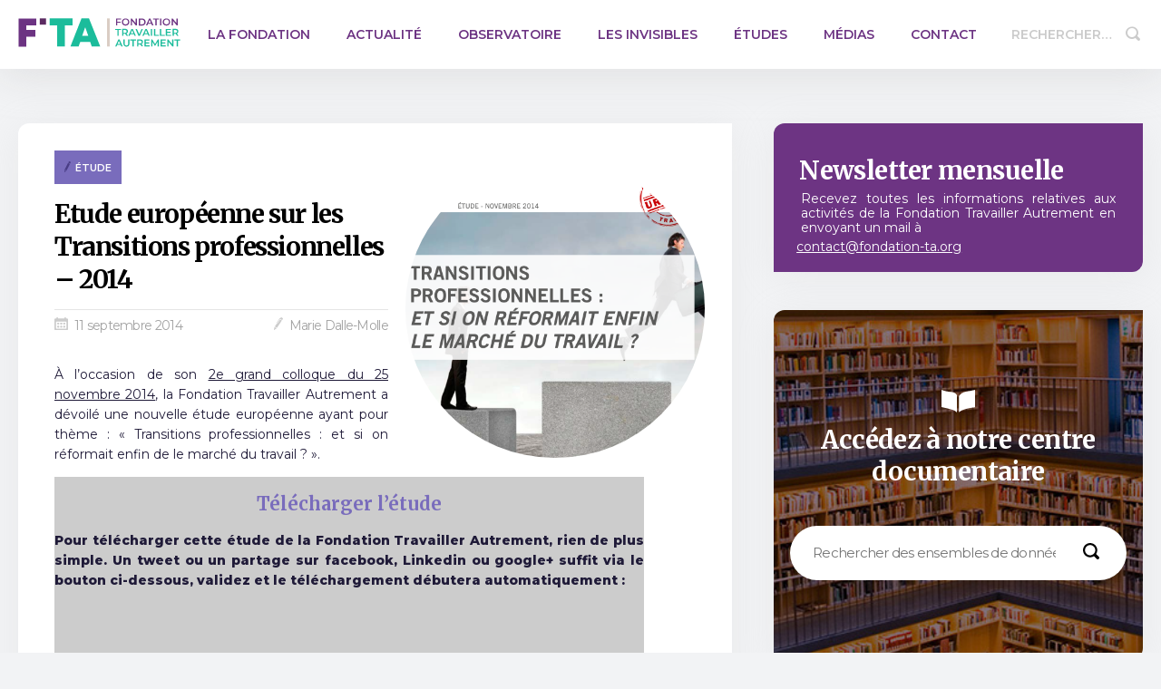

--- FILE ---
content_type: text/html; charset=UTF-8
request_url: https://www.fondation-travailler-autrement.org/2014/09/11/etude-europeenne-sur-les-transitions-professionnelles-2014/
body_size: 16189
content:
<!DOCTYPE html>
<html lang="fr-FR" itemscope itemtype="https://schema.org/Article">
	<head>
		<!-- Piano Analytics -->
<script type="text/javascript" crossorigin="anonymous" src="https://tag.aticdn.net/js-sdk/piano-analytics-6.13.0.js"></script>
<script type="text/javascript">
    //Configuration
    pa.setConfigurations({
        site: 620974,
        collectDomain: "https://logs1412.xiti.com"
    });
    //Default Consent Mode
    window.pdl = window.pdl || {};
    window.pdl.requireConsent = true;
    window.pdl.consent = {
        defaultPreset: {
            PA: 'essential'
        }
    };
    //BASIC EVENT - TO REMOVE IF A DATALAYER IS SETTED
    document.addEventListener('DOMContentLoaded', function () {
        let event = {
            'page' : document.title
        };
        pa.sendEvent('page.display', event);
    });
</script><!-- Google Tag Manager -->
<script>(function(w,d,s,l,i){w[l]=w[l]||[];w[l].push({'gtm.start':
new Date().getTime(),event:'gtm.js'});var f=d.getElementsByTagName(s)[0],
j=d.createElement(s),dl=l!='dataLayer'?'&l='+l:'';j.async=true;j.src=
'https://www.googletagmanager.com/gtm.js?id='+i+dl;f.parentNode.insertBefore(j,f);
})(window,document,'script','dataLayer','GTM-MHJ2PXX4');</script>
<!-- End Google Tag Manager --><script type="text/javascript">window.gdprAppliesGlobally=false;(function(){function n(e){if(!window.frames[e]){if(document.body&&document.body.firstChild){var t=document.body;var r=document.createElement("iframe");r.style.display="none";r.name=e;r.title=e;t.insertBefore(r,t.firstChild)}else{setTimeout(function(){n(e)},5)}}}function e(r,a,o,s,c){function e(e,t,r,n){if(typeof r!=="function"){return}if(!window[a]){window[a]=[]}var i=false;if(c){i=c(e,n,r)}if(!i){window[a].push({command:e,version:t,callback:r,parameter:n})}}e.stub=true;e.stubVersion=2;function t(n){if(!window[r]||window[r].stub!==true){return}if(!n.data){return}var i=typeof n.data==="string";var e;try{e=i?JSON.parse(n.data):n.data}catch(t){return}if(e[o]){var a=e[o];window[r](a.command,a.version,function(e,t){var r={};r[s]={returnValue:e,success:t,callId:a.callId};n.source.postMessage(i?JSON.stringify(r):r,"*")},a.parameter)}}if(typeof window[r]!=="function"){window[r]=e;if(window.addEventListener){window.addEventListener("message",t,false)}else{window.attachEvent("onmessage",t)}}}e("__uspapi","__uspapiBuffer","__uspapiCall","__uspapiReturn");n("__uspapiLocator");e("__tcfapi","__tcfapiBuffer","__tcfapiCall","__tcfapiReturn");n("__tcfapiLocator");(function(e){var t=document.createElement("link");t.rel="preconnect";t.as="script";var r=document.createElement("link");r.rel="dns-prefetch";r.as="script";var n=document.createElement("link");n.rel="preload";n.as="script";var i=document.createElement("script");i.id="spcloader";i.type="text/javascript";i["async"]=true;i.charset="utf-8";var a="https://sdk.privacy-center.org/"+e+"/loader.js?target="+document.location.hostname;if(window.didomiConfig&&window.didomiConfig.user){var o=window.didomiConfig.user;var s=o.country;var c=o.region;if(s){a=a+"&country="+s;if(c){a=a+"&region="+c}}}t.href="https://sdk.privacy-center.org/";r.href="https://sdk.privacy-center.org/";n.href=a;i.src=a;var d=document.getElementsByTagName("script")[0];d.parentNode.insertBefore(t,d);d.parentNode.insertBefore(r,d);d.parentNode.insertBefore(n,d);d.parentNode.insertBefore(i,d)})("2ce5afe6-dde5-4b6a-95d3-6362454993e7")})();</script>
<script>window.didomiOnReady = window.didomiOnReady || [];
    window.didomiOnReady.push(function (Didomi) {
        // Check the consent status for the Piano Analytics vendor
        var defaultstatus = Didomi.getUserStatus().vendors.consent.enabled.includes("c:pianohybr-R3VKC2r4");
        if (defaultstatus === true) {
            // If the consent status is true, activate the opt-in visitor mode
            pa.consent.setMode("opt-in");
        } else {
            // Else, if the visitor mode is not "opt-out", then activate the essential mode
            if (pa.consent.getMode() == null || pa.consent.getMode() !== "opt-out") {
                pa.consent.setMode("essential");
            }
        }
    });
</script>		<meta charset="utf-8">
		<meta name="viewport" content="width=device-width, initial-scale=1">
		<link rel="stylesheet" type="text/css" media="all" href="https://www.fondation-travailler-autrement.org/wp-content/themes/FTA/style.css?version=2">
		<link rel="stylesheet" type="text/css" media="all" href="https://www.fondation-travailler-autrement.org/wp-content/themes/FTA/assets/css/fontello.css">
		<script type="text/javascript" src="https://www.fondation-travailler-autrement.org/wp-content/themes/FTA/assets/js/main.js"></script>
		<meta name='robots' content='index, follow, max-image-preview:large, max-snippet:-1, max-video-preview:-1' />
	<style>img:is([sizes="auto" i], [sizes^="auto," i]) { contain-intrinsic-size: 3000px 1500px }</style>
	
	<!-- This site is optimized with the Yoast SEO plugin v26.1.1 - https://yoast.com/wordpress/plugins/seo/ -->
	<title>Etude européenne sur les Transitions professionnelles - 2014 - Fondation Travailler autrement</title>
	<link rel="canonical" href="https://www.fondation-travailler-autrement.org/2014/09/11/etude-europeenne-sur-les-transitions-professionnelles-2014/" />
	<meta property="og:locale" content="fr_FR" />
	<meta property="og:type" content="article" />
	<meta property="og:title" content="Etude européenne sur les Transitions professionnelles - 2014 - Fondation Travailler autrement" />
	<meta property="og:description" content="À l’occasion de son 2e grand colloque du 25 novembre 2014, la Fondation Travailler Autrement a dévoilé une nouvelle étude européenne ayant pour thème : « Transitions professionnelles : et si on réformait enfin de le marché du travail ? ». Télécharger l’étude Pour télécharger cette étude de la Fondation Travailler Autrement, rien de plus simple. Un tweet [&hellip;]" />
	<meta property="og:url" content="https://www.fondation-travailler-autrement.org/2014/09/11/etude-europeenne-sur-les-transitions-professionnelles-2014/" />
	<meta property="og:site_name" content="Fondation Travailler autrement" />
	<meta property="article:published_time" content="2014-09-11T15:35:32+00:00" />
	<meta property="article:modified_time" content="2021-07-22T09:36:48+00:00" />
	<meta property="og:image" content="https://www.fondation-travailler-autrement.org/wp-content/uploads/2014/09/transition_européenne_2014.png" />
	<meta property="og:image:width" content="1268" />
	<meta property="og:image:height" content="1074" />
	<meta property="og:image:type" content="image/png" />
	<meta name="author" content="Marie Dalle-Molle" />
	<meta name="twitter:card" content="summary_large_image" />
	<meta name="twitter:label1" content="Écrit par" />
	<meta name="twitter:data1" content="Marie Dalle-Molle" />
	<meta name="twitter:label2" content="Durée de lecture estimée" />
	<meta name="twitter:data2" content="4 minutes" />
	<script type="application/ld+json" class="yoast-schema-graph">{"@context":"https://schema.org","@graph":[{"@type":"WebPage","@id":"https://www.fondation-travailler-autrement.org/2014/09/11/etude-europeenne-sur-les-transitions-professionnelles-2014/","url":"https://www.fondation-travailler-autrement.org/2014/09/11/etude-europeenne-sur-les-transitions-professionnelles-2014/","name":"Etude européenne sur les Transitions professionnelles - 2014 - Fondation Travailler autrement","isPartOf":{"@id":"https://www.fondation-travailler-autrement.org/#website"},"primaryImageOfPage":{"@id":"https://www.fondation-travailler-autrement.org/2014/09/11/etude-europeenne-sur-les-transitions-professionnelles-2014/#primaryimage"},"image":{"@id":"https://www.fondation-travailler-autrement.org/2014/09/11/etude-europeenne-sur-les-transitions-professionnelles-2014/#primaryimage"},"thumbnailUrl":"https://www.fondation-travailler-autrement.org/wp-content/uploads/2014/09/transition_européenne_2014.png","datePublished":"2014-09-11T15:35:32+00:00","dateModified":"2021-07-22T09:36:48+00:00","author":{"@id":"https://www.fondation-travailler-autrement.org/#/schema/person/4815b34d9e7f2ae025301e3f9e17545e"},"breadcrumb":{"@id":"https://www.fondation-travailler-autrement.org/2014/09/11/etude-europeenne-sur-les-transitions-professionnelles-2014/#breadcrumb"},"inLanguage":"fr-FR","potentialAction":[{"@type":"ReadAction","target":["https://www.fondation-travailler-autrement.org/2014/09/11/etude-europeenne-sur-les-transitions-professionnelles-2014/"]}]},{"@type":"ImageObject","inLanguage":"fr-FR","@id":"https://www.fondation-travailler-autrement.org/2014/09/11/etude-europeenne-sur-les-transitions-professionnelles-2014/#primaryimage","url":"https://www.fondation-travailler-autrement.org/wp-content/uploads/2014/09/transition_européenne_2014.png","contentUrl":"https://www.fondation-travailler-autrement.org/wp-content/uploads/2014/09/transition_européenne_2014.png","width":1268,"height":1074},{"@type":"BreadcrumbList","@id":"https://www.fondation-travailler-autrement.org/2014/09/11/etude-europeenne-sur-les-transitions-professionnelles-2014/#breadcrumb","itemListElement":[{"@type":"ListItem","position":1,"name":"Accueil","item":"https://www.fondation-travailler-autrement.org/"},{"@type":"ListItem","position":2,"name":"Etude européenne sur les Transitions professionnelles &#8211; 2014"}]},{"@type":"WebSite","@id":"https://www.fondation-travailler-autrement.org/#website","url":"https://www.fondation-travailler-autrement.org/","name":"Fondation Travailler autrement","description":"","potentialAction":[{"@type":"SearchAction","target":{"@type":"EntryPoint","urlTemplate":"https://www.fondation-travailler-autrement.org/?s={search_term_string}"},"query-input":{"@type":"PropertyValueSpecification","valueRequired":true,"valueName":"search_term_string"}}],"inLanguage":"fr-FR"},{"@type":"Person","@id":"https://www.fondation-travailler-autrement.org/#/schema/person/4815b34d9e7f2ae025301e3f9e17545e","name":"Marie Dalle-Molle","image":{"@type":"ImageObject","inLanguage":"fr-FR","@id":"https://www.fondation-travailler-autrement.org/#/schema/person/image/","url":"https://secure.gravatar.com/avatar/c757278dc35e4b09f4a2ef5df3844392cae7488df797ba861e2e972b8380cec2?s=96&d=mm&r=g","contentUrl":"https://secure.gravatar.com/avatar/c757278dc35e4b09f4a2ef5df3844392cae7488df797ba861e2e972b8380cec2?s=96&d=mm&r=g","caption":"Marie Dalle-Molle"},"url":"https://www.fondation-travailler-autrement.org/author/mariedm/"}]}</script>
	<!-- / Yoast SEO plugin. -->


<link rel="alternate" type="application/rss+xml" title="Fondation Travailler autrement &raquo; Flux" href="https://www.fondation-travailler-autrement.org/feed/" />
<link rel="alternate" type="application/rss+xml" title="Fondation Travailler autrement &raquo; Flux des commentaires" href="https://www.fondation-travailler-autrement.org/comments/feed/" />
<link rel="alternate" type="application/rss+xml" title="Fondation Travailler autrement &raquo; Etude européenne sur les Transitions professionnelles &#8211; 2014 Flux des commentaires" href="https://www.fondation-travailler-autrement.org/2014/09/11/etude-europeenne-sur-les-transitions-professionnelles-2014/feed/" />
<script type="text/javascript">
/* <![CDATA[ */
window._wpemojiSettings = {"baseUrl":"https:\/\/s.w.org\/images\/core\/emoji\/16.0.1\/72x72\/","ext":".png","svgUrl":"https:\/\/s.w.org\/images\/core\/emoji\/16.0.1\/svg\/","svgExt":".svg","source":{"concatemoji":"https:\/\/www.fondation-travailler-autrement.org\/wp-includes\/js\/wp-emoji-release.min.js?ver=6.8.3"}};
/*! This file is auto-generated */
!function(s,n){var o,i,e;function c(e){try{var t={supportTests:e,timestamp:(new Date).valueOf()};sessionStorage.setItem(o,JSON.stringify(t))}catch(e){}}function p(e,t,n){e.clearRect(0,0,e.canvas.width,e.canvas.height),e.fillText(t,0,0);var t=new Uint32Array(e.getImageData(0,0,e.canvas.width,e.canvas.height).data),a=(e.clearRect(0,0,e.canvas.width,e.canvas.height),e.fillText(n,0,0),new Uint32Array(e.getImageData(0,0,e.canvas.width,e.canvas.height).data));return t.every(function(e,t){return e===a[t]})}function u(e,t){e.clearRect(0,0,e.canvas.width,e.canvas.height),e.fillText(t,0,0);for(var n=e.getImageData(16,16,1,1),a=0;a<n.data.length;a++)if(0!==n.data[a])return!1;return!0}function f(e,t,n,a){switch(t){case"flag":return n(e,"\ud83c\udff3\ufe0f\u200d\u26a7\ufe0f","\ud83c\udff3\ufe0f\u200b\u26a7\ufe0f")?!1:!n(e,"\ud83c\udde8\ud83c\uddf6","\ud83c\udde8\u200b\ud83c\uddf6")&&!n(e,"\ud83c\udff4\udb40\udc67\udb40\udc62\udb40\udc65\udb40\udc6e\udb40\udc67\udb40\udc7f","\ud83c\udff4\u200b\udb40\udc67\u200b\udb40\udc62\u200b\udb40\udc65\u200b\udb40\udc6e\u200b\udb40\udc67\u200b\udb40\udc7f");case"emoji":return!a(e,"\ud83e\udedf")}return!1}function g(e,t,n,a){var r="undefined"!=typeof WorkerGlobalScope&&self instanceof WorkerGlobalScope?new OffscreenCanvas(300,150):s.createElement("canvas"),o=r.getContext("2d",{willReadFrequently:!0}),i=(o.textBaseline="top",o.font="600 32px Arial",{});return e.forEach(function(e){i[e]=t(o,e,n,a)}),i}function t(e){var t=s.createElement("script");t.src=e,t.defer=!0,s.head.appendChild(t)}"undefined"!=typeof Promise&&(o="wpEmojiSettingsSupports",i=["flag","emoji"],n.supports={everything:!0,everythingExceptFlag:!0},e=new Promise(function(e){s.addEventListener("DOMContentLoaded",e,{once:!0})}),new Promise(function(t){var n=function(){try{var e=JSON.parse(sessionStorage.getItem(o));if("object"==typeof e&&"number"==typeof e.timestamp&&(new Date).valueOf()<e.timestamp+604800&&"object"==typeof e.supportTests)return e.supportTests}catch(e){}return null}();if(!n){if("undefined"!=typeof Worker&&"undefined"!=typeof OffscreenCanvas&&"undefined"!=typeof URL&&URL.createObjectURL&&"undefined"!=typeof Blob)try{var e="postMessage("+g.toString()+"("+[JSON.stringify(i),f.toString(),p.toString(),u.toString()].join(",")+"));",a=new Blob([e],{type:"text/javascript"}),r=new Worker(URL.createObjectURL(a),{name:"wpTestEmojiSupports"});return void(r.onmessage=function(e){c(n=e.data),r.terminate(),t(n)})}catch(e){}c(n=g(i,f,p,u))}t(n)}).then(function(e){for(var t in e)n.supports[t]=e[t],n.supports.everything=n.supports.everything&&n.supports[t],"flag"!==t&&(n.supports.everythingExceptFlag=n.supports.everythingExceptFlag&&n.supports[t]);n.supports.everythingExceptFlag=n.supports.everythingExceptFlag&&!n.supports.flag,n.DOMReady=!1,n.readyCallback=function(){n.DOMReady=!0}}).then(function(){return e}).then(function(){var e;n.supports.everything||(n.readyCallback(),(e=n.source||{}).concatemoji?t(e.concatemoji):e.wpemoji&&e.twemoji&&(t(e.twemoji),t(e.wpemoji)))}))}((window,document),window._wpemojiSettings);
/* ]]> */
</script>
<style id='wp-emoji-styles-inline-css' type='text/css'>

	img.wp-smiley, img.emoji {
		display: inline !important;
		border: none !important;
		box-shadow: none !important;
		height: 1em !important;
		width: 1em !important;
		margin: 0 0.07em !important;
		vertical-align: -0.1em !important;
		background: none !important;
		padding: 0 !important;
	}
</style>
<link rel='stylesheet' id='wp-block-library-css' href='https://www.fondation-travailler-autrement.org/wp-includes/css/dist/block-library/style.min.css?ver=6.8.3' type='text/css' media='all' />
<style id='classic-theme-styles-inline-css' type='text/css'>
/*! This file is auto-generated */
.wp-block-button__link{color:#fff;background-color:#32373c;border-radius:9999px;box-shadow:none;text-decoration:none;padding:calc(.667em + 2px) calc(1.333em + 2px);font-size:1.125em}.wp-block-file__button{background:#32373c;color:#fff;text-decoration:none}
</style>
<style id='global-styles-inline-css' type='text/css'>
:root{--wp--preset--aspect-ratio--square: 1;--wp--preset--aspect-ratio--4-3: 4/3;--wp--preset--aspect-ratio--3-4: 3/4;--wp--preset--aspect-ratio--3-2: 3/2;--wp--preset--aspect-ratio--2-3: 2/3;--wp--preset--aspect-ratio--16-9: 16/9;--wp--preset--aspect-ratio--9-16: 9/16;--wp--preset--color--black: #000000;--wp--preset--color--cyan-bluish-gray: #abb8c3;--wp--preset--color--white: #ffffff;--wp--preset--color--pale-pink: #f78da7;--wp--preset--color--vivid-red: #cf2e2e;--wp--preset--color--luminous-vivid-orange: #ff6900;--wp--preset--color--luminous-vivid-amber: #fcb900;--wp--preset--color--light-green-cyan: #7bdcb5;--wp--preset--color--vivid-green-cyan: #00d084;--wp--preset--color--pale-cyan-blue: #8ed1fc;--wp--preset--color--vivid-cyan-blue: #0693e3;--wp--preset--color--vivid-purple: #9b51e0;--wp--preset--gradient--vivid-cyan-blue-to-vivid-purple: linear-gradient(135deg,rgba(6,147,227,1) 0%,rgb(155,81,224) 100%);--wp--preset--gradient--light-green-cyan-to-vivid-green-cyan: linear-gradient(135deg,rgb(122,220,180) 0%,rgb(0,208,130) 100%);--wp--preset--gradient--luminous-vivid-amber-to-luminous-vivid-orange: linear-gradient(135deg,rgba(252,185,0,1) 0%,rgba(255,105,0,1) 100%);--wp--preset--gradient--luminous-vivid-orange-to-vivid-red: linear-gradient(135deg,rgba(255,105,0,1) 0%,rgb(207,46,46) 100%);--wp--preset--gradient--very-light-gray-to-cyan-bluish-gray: linear-gradient(135deg,rgb(238,238,238) 0%,rgb(169,184,195) 100%);--wp--preset--gradient--cool-to-warm-spectrum: linear-gradient(135deg,rgb(74,234,220) 0%,rgb(151,120,209) 20%,rgb(207,42,186) 40%,rgb(238,44,130) 60%,rgb(251,105,98) 80%,rgb(254,248,76) 100%);--wp--preset--gradient--blush-light-purple: linear-gradient(135deg,rgb(255,206,236) 0%,rgb(152,150,240) 100%);--wp--preset--gradient--blush-bordeaux: linear-gradient(135deg,rgb(254,205,165) 0%,rgb(254,45,45) 50%,rgb(107,0,62) 100%);--wp--preset--gradient--luminous-dusk: linear-gradient(135deg,rgb(255,203,112) 0%,rgb(199,81,192) 50%,rgb(65,88,208) 100%);--wp--preset--gradient--pale-ocean: linear-gradient(135deg,rgb(255,245,203) 0%,rgb(182,227,212) 50%,rgb(51,167,181) 100%);--wp--preset--gradient--electric-grass: linear-gradient(135deg,rgb(202,248,128) 0%,rgb(113,206,126) 100%);--wp--preset--gradient--midnight: linear-gradient(135deg,rgb(2,3,129) 0%,rgb(40,116,252) 100%);--wp--preset--font-size--small: 13px;--wp--preset--font-size--medium: 20px;--wp--preset--font-size--large: 36px;--wp--preset--font-size--x-large: 42px;--wp--preset--spacing--20: 0.44rem;--wp--preset--spacing--30: 0.67rem;--wp--preset--spacing--40: 1rem;--wp--preset--spacing--50: 1.5rem;--wp--preset--spacing--60: 2.25rem;--wp--preset--spacing--70: 3.38rem;--wp--preset--spacing--80: 5.06rem;--wp--preset--shadow--natural: 6px 6px 9px rgba(0, 0, 0, 0.2);--wp--preset--shadow--deep: 12px 12px 50px rgba(0, 0, 0, 0.4);--wp--preset--shadow--sharp: 6px 6px 0px rgba(0, 0, 0, 0.2);--wp--preset--shadow--outlined: 6px 6px 0px -3px rgba(255, 255, 255, 1), 6px 6px rgba(0, 0, 0, 1);--wp--preset--shadow--crisp: 6px 6px 0px rgba(0, 0, 0, 1);}:where(.is-layout-flex){gap: 0.5em;}:where(.is-layout-grid){gap: 0.5em;}body .is-layout-flex{display: flex;}.is-layout-flex{flex-wrap: wrap;align-items: center;}.is-layout-flex > :is(*, div){margin: 0;}body .is-layout-grid{display: grid;}.is-layout-grid > :is(*, div){margin: 0;}:where(.wp-block-columns.is-layout-flex){gap: 2em;}:where(.wp-block-columns.is-layout-grid){gap: 2em;}:where(.wp-block-post-template.is-layout-flex){gap: 1.25em;}:where(.wp-block-post-template.is-layout-grid){gap: 1.25em;}.has-black-color{color: var(--wp--preset--color--black) !important;}.has-cyan-bluish-gray-color{color: var(--wp--preset--color--cyan-bluish-gray) !important;}.has-white-color{color: var(--wp--preset--color--white) !important;}.has-pale-pink-color{color: var(--wp--preset--color--pale-pink) !important;}.has-vivid-red-color{color: var(--wp--preset--color--vivid-red) !important;}.has-luminous-vivid-orange-color{color: var(--wp--preset--color--luminous-vivid-orange) !important;}.has-luminous-vivid-amber-color{color: var(--wp--preset--color--luminous-vivid-amber) !important;}.has-light-green-cyan-color{color: var(--wp--preset--color--light-green-cyan) !important;}.has-vivid-green-cyan-color{color: var(--wp--preset--color--vivid-green-cyan) !important;}.has-pale-cyan-blue-color{color: var(--wp--preset--color--pale-cyan-blue) !important;}.has-vivid-cyan-blue-color{color: var(--wp--preset--color--vivid-cyan-blue) !important;}.has-vivid-purple-color{color: var(--wp--preset--color--vivid-purple) !important;}.has-black-background-color{background-color: var(--wp--preset--color--black) !important;}.has-cyan-bluish-gray-background-color{background-color: var(--wp--preset--color--cyan-bluish-gray) !important;}.has-white-background-color{background-color: var(--wp--preset--color--white) !important;}.has-pale-pink-background-color{background-color: var(--wp--preset--color--pale-pink) !important;}.has-vivid-red-background-color{background-color: var(--wp--preset--color--vivid-red) !important;}.has-luminous-vivid-orange-background-color{background-color: var(--wp--preset--color--luminous-vivid-orange) !important;}.has-luminous-vivid-amber-background-color{background-color: var(--wp--preset--color--luminous-vivid-amber) !important;}.has-light-green-cyan-background-color{background-color: var(--wp--preset--color--light-green-cyan) !important;}.has-vivid-green-cyan-background-color{background-color: var(--wp--preset--color--vivid-green-cyan) !important;}.has-pale-cyan-blue-background-color{background-color: var(--wp--preset--color--pale-cyan-blue) !important;}.has-vivid-cyan-blue-background-color{background-color: var(--wp--preset--color--vivid-cyan-blue) !important;}.has-vivid-purple-background-color{background-color: var(--wp--preset--color--vivid-purple) !important;}.has-black-border-color{border-color: var(--wp--preset--color--black) !important;}.has-cyan-bluish-gray-border-color{border-color: var(--wp--preset--color--cyan-bluish-gray) !important;}.has-white-border-color{border-color: var(--wp--preset--color--white) !important;}.has-pale-pink-border-color{border-color: var(--wp--preset--color--pale-pink) !important;}.has-vivid-red-border-color{border-color: var(--wp--preset--color--vivid-red) !important;}.has-luminous-vivid-orange-border-color{border-color: var(--wp--preset--color--luminous-vivid-orange) !important;}.has-luminous-vivid-amber-border-color{border-color: var(--wp--preset--color--luminous-vivid-amber) !important;}.has-light-green-cyan-border-color{border-color: var(--wp--preset--color--light-green-cyan) !important;}.has-vivid-green-cyan-border-color{border-color: var(--wp--preset--color--vivid-green-cyan) !important;}.has-pale-cyan-blue-border-color{border-color: var(--wp--preset--color--pale-cyan-blue) !important;}.has-vivid-cyan-blue-border-color{border-color: var(--wp--preset--color--vivid-cyan-blue) !important;}.has-vivid-purple-border-color{border-color: var(--wp--preset--color--vivid-purple) !important;}.has-vivid-cyan-blue-to-vivid-purple-gradient-background{background: var(--wp--preset--gradient--vivid-cyan-blue-to-vivid-purple) !important;}.has-light-green-cyan-to-vivid-green-cyan-gradient-background{background: var(--wp--preset--gradient--light-green-cyan-to-vivid-green-cyan) !important;}.has-luminous-vivid-amber-to-luminous-vivid-orange-gradient-background{background: var(--wp--preset--gradient--luminous-vivid-amber-to-luminous-vivid-orange) !important;}.has-luminous-vivid-orange-to-vivid-red-gradient-background{background: var(--wp--preset--gradient--luminous-vivid-orange-to-vivid-red) !important;}.has-very-light-gray-to-cyan-bluish-gray-gradient-background{background: var(--wp--preset--gradient--very-light-gray-to-cyan-bluish-gray) !important;}.has-cool-to-warm-spectrum-gradient-background{background: var(--wp--preset--gradient--cool-to-warm-spectrum) !important;}.has-blush-light-purple-gradient-background{background: var(--wp--preset--gradient--blush-light-purple) !important;}.has-blush-bordeaux-gradient-background{background: var(--wp--preset--gradient--blush-bordeaux) !important;}.has-luminous-dusk-gradient-background{background: var(--wp--preset--gradient--luminous-dusk) !important;}.has-pale-ocean-gradient-background{background: var(--wp--preset--gradient--pale-ocean) !important;}.has-electric-grass-gradient-background{background: var(--wp--preset--gradient--electric-grass) !important;}.has-midnight-gradient-background{background: var(--wp--preset--gradient--midnight) !important;}.has-small-font-size{font-size: var(--wp--preset--font-size--small) !important;}.has-medium-font-size{font-size: var(--wp--preset--font-size--medium) !important;}.has-large-font-size{font-size: var(--wp--preset--font-size--large) !important;}.has-x-large-font-size{font-size: var(--wp--preset--font-size--x-large) !important;}
:where(.wp-block-post-template.is-layout-flex){gap: 1.25em;}:where(.wp-block-post-template.is-layout-grid){gap: 1.25em;}
:where(.wp-block-columns.is-layout-flex){gap: 2em;}:where(.wp-block-columns.is-layout-grid){gap: 2em;}
:root :where(.wp-block-pullquote){font-size: 1.5em;line-height: 1.6;}
</style>
<link rel='stylesheet' id='contact-form-7-css' href='https://www.fondation-travailler-autrement.org/wp-content/plugins/contact-form-7/includes/css/styles.css?ver=6.1.2' type='text/css' media='all' />
<link rel="EditURI" type="application/rsd+xml" title="RSD" href="https://www.fondation-travailler-autrement.org/xmlrpc.php?rsd" />
<link rel='shortlink' href='https://www.fondation-travailler-autrement.org/?p=8487' />
<link rel="alternate" title="oEmbed (JSON)" type="application/json+oembed" href="https://www.fondation-travailler-autrement.org/wp-json/oembed/1.0/embed?url=https%3A%2F%2Fwww.fondation-travailler-autrement.org%2F2014%2F09%2F11%2Fetude-europeenne-sur-les-transitions-professionnelles-2014%2F" />
<link rel="alternate" title="oEmbed (XML)" type="text/xml+oembed" href="https://www.fondation-travailler-autrement.org/wp-json/oembed/1.0/embed?url=https%3A%2F%2Fwww.fondation-travailler-autrement.org%2F2014%2F09%2F11%2Fetude-europeenne-sur-les-transitions-professionnelles-2014%2F&#038;format=xml" />
<link rel="icon" href="https://www.fondation-travailler-autrement.org/wp-content/uploads/2021/09/cropped-logo_fta-4-32x32.png" sizes="32x32" />
<link rel="icon" href="https://www.fondation-travailler-autrement.org/wp-content/uploads/2021/09/cropped-logo_fta-4-192x192.png" sizes="192x192" />
<link rel="apple-touch-icon" href="https://www.fondation-travailler-autrement.org/wp-content/uploads/2021/09/cropped-logo_fta-4-180x180.png" />
<meta name="msapplication-TileImage" content="https://www.fondation-travailler-autrement.org/wp-content/uploads/2021/09/cropped-logo_fta-4-270x270.png" />
	</head>

	<body class="wp-singular post-template-default single single-post postid-8487 single-format-standard wp-theme-FTA">
	<!-- Google Tag Manager (noscript) -->
<noscript><iframe src="https://www.googletagmanager.com/ns.html?id=GTM-MHJ2PXX4"
height="0" width="0" style="display:none;visibility:hidden"></iframe></noscript>
<!-- End Google Tag Manager (noscript) -->		<header id="header" role="banner">
			<div class="container">
				<div id="branding">
					<div id="site-title" itemprop="publisher" itemscope itemtype="https://schema.org/Organization">
					<a href="https://www.fondation-travailler-autrement.org/" title="Fondation Travailler autrement" rel="home" itemprop="url"><span id="logo-container" itemprop="logo" itemscope itemtype="https://schema.org/ImageObject"><img src="https://www.fondation-travailler-autrement.org/wp-content/themes/FTA/assets/images/Logo.svg" alt="Fondation Travailler autrement" id="logo" itemprop="url" /></span></a>					</div>
				</div>
				
				<nav class="main-menu"><ul id="menu-menu-principal" class="menu"><li id="menu-item-8331" class="menu-item menu-item-type-post_type menu-item-object-page menu-item-has-children menu-item-8331"><a href="https://www.fondation-travailler-autrement.org/la-fondation/" itemprop="url">La Fondation</a>
<ul class="sub-menu">
	<li id="menu-item-8332" class="menu-item menu-item-type-post_type menu-item-object-page menu-item-8332"><a href="https://www.fondation-travailler-autrement.org/presentation/" itemprop="url">Présentation</a></li>
	<li id="menu-item-8333" class="menu-item menu-item-type-post_type menu-item-object-page menu-item-8333"><a href="https://www.fondation-travailler-autrement.org/lequipe-membres-fondateurs/" itemprop="url">Membres fondateurs</a></li>
	<li id="menu-item-8337" class="menu-item menu-item-type-post_type menu-item-object-page menu-item-8337"><a href="https://www.fondation-travailler-autrement.org/conseil-administration/" itemprop="url">Le Conseil d’Administration</a></li>
	<li id="menu-item-8338" class="menu-item menu-item-type-post_type menu-item-object-page menu-item-8338"><a href="https://www.fondation-travailler-autrement.org/comite-scientifique/" itemprop="url">Le Comité Scientifique</a></li>
	<li id="menu-item-8341" class="menu-item menu-item-type-post_type menu-item-object-page menu-item-8341"><a href="https://www.fondation-travailler-autrement.org/la-fondation/propositions-2/" itemprop="url">Propositions</a></li>
	<li id="menu-item-8342" class="menu-item menu-item-type-post_type menu-item-object-page menu-item-8342"><a href="https://www.fondation-travailler-autrement.org/agenda/" itemprop="url">Agenda</a></li>
</ul>
</li>
<li id="menu-item-8345" class="menu-item menu-item-type-taxonomy menu-item-object-category menu-item-has-children menu-item-8345"><a href="https://www.fondation-travailler-autrement.org/category/actualite/" itemprop="url">Actualité</a>
<ul class="sub-menu">
	<li id="menu-item-8346" class="menu-item menu-item-type-taxonomy menu-item-object-category menu-item-8346"><a href="https://www.fondation-travailler-autrement.org/category/actualite/infos/" itemprop="url">Infos</a></li>
	<li id="menu-item-8347" class="menu-item menu-item-type-taxonomy menu-item-object-category menu-item-8347"><a href="https://www.fondation-travailler-autrement.org/category/actualite/livres/" itemprop="url">Livres</a></li>
</ul>
</li>
<li id="menu-item-8348" class="menu-item menu-item-type-taxonomy menu-item-object-category menu-item-has-children menu-item-8348"><a href="https://www.fondation-travailler-autrement.org/category/observatoire/" itemprop="url">Observatoire</a>
<ul class="sub-menu">
	<li id="menu-item-8349" class="menu-item menu-item-type-taxonomy menu-item-object-category menu-item-8349"><a href="https://www.fondation-travailler-autrement.org/category/observatoire/rapports-notes-sondages/" itemprop="url">Rapports, notes, sondages</a></li>
	<li id="menu-item-8350" class="menu-item menu-item-type-taxonomy menu-item-object-category menu-item-8350"><a href="https://www.fondation-travailler-autrement.org/category/observatoire/documents-de-reference/" itemprop="url">Documents de référence</a></li>
</ul>
</li>
<li id="menu-item-10373" class="menu-item menu-item-type-post_type menu-item-object-page menu-item-has-children menu-item-10373"><a href="https://www.fondation-travailler-autrement.org/les-invisibles/" itemprop="url">Les invisibles</a>
<ul class="sub-menu">
	<li id="menu-item-10376" class="menu-item menu-item-type-post_type menu-item-object-page menu-item-10376"><a href="https://www.fondation-travailler-autrement.org/les-invisibles/presentation-du-projet/" itemprop="url">Présentation du projet</a></li>
	<li id="menu-item-10378" class="menu-item menu-item-type-custom menu-item-object-custom menu-item-10378"><a href="https://www.fondation-travailler-autrement.org/2022/03/13/invisibles-plongee-france-back-office-etude/" itemprop="url">L&rsquo;étude</a></li>
	<li id="menu-item-10377" class="menu-item menu-item-type-post_type menu-item-object-page menu-item-10377"><a href="https://www.fondation-travailler-autrement.org/les-invisibles/les-comptoirs-des-invisibles/" itemprop="url">Les Comptoirs des Invisibles</a></li>
	<li id="menu-item-10375" class="menu-item menu-item-type-post_type menu-item-object-page menu-item-10375"><a href="https://www.fondation-travailler-autrement.org/les-invisibles/les-ronds-points-des-invisibles/" itemprop="url">Les Ronds-Points des Invisibles</a></li>
	<li id="menu-item-10374" class="menu-item menu-item-type-post_type menu-item-object-page menu-item-10374"><a href="https://www.fondation-travailler-autrement.org/les-invisibles/nos-partenaires/" itemprop="url">Nos partenaires</a></li>
</ul>
</li>
<li id="menu-item-8367" class="menu-item menu-item-type-taxonomy menu-item-object-category current-post-ancestor current-menu-parent current-post-parent menu-item-8367"><a href="https://www.fondation-travailler-autrement.org/category/etudes/" itemprop="url">Études</a></li>
<li id="menu-item-8373" class="menu-item menu-item-type-post_type menu-item-object-page menu-item-has-children menu-item-8373"><a href="https://www.fondation-travailler-autrement.org/medias/" itemprop="url">Médias</a>
<ul class="sub-menu">
	<li id="menu-item-8375" class="menu-item menu-item-type-post_type menu-item-object-page menu-item-8375"><a href="https://www.fondation-travailler-autrement.org/medias/espace-presse/" itemprop="url">La Fondation dans les médias</a></li>
	<li id="menu-item-8374" class="menu-item menu-item-type-post_type menu-item-object-page menu-item-8374"><a href="https://www.fondation-travailler-autrement.org/medias/communiques/" itemprop="url">Communiqués</a></li>
	<li id="menu-item-8377" class="menu-item menu-item-type-post_type menu-item-object-page menu-item-has-children menu-item-8377"><a href="https://www.fondation-travailler-autrement.org/photos/" itemprop="url">Photos</a>
	<ul class="sub-menu">
		<li id="menu-item-8379" class="menu-item menu-item-type-post_type menu-item-object-page menu-item-8379"><a href="https://www.fondation-travailler-autrement.org/remise-rapport-cpa-premier-ministre/" itemprop="url">Remise du rapport CPA</a></li>
		<li id="menu-item-8383" class="menu-item menu-item-type-post_type menu-item-object-page menu-item-8383"><a href="https://www.fondation-travailler-autrement.org/colloque-2014-fondation-itg-temps-forts/" itemprop="url">Colloque 2014</a></li>
		<li id="menu-item-8386" class="menu-item menu-item-type-post_type menu-item-object-page menu-item-8386"><a href="https://www.fondation-travailler-autrement.org/revivez-le-colloque-de-lancement-de-la-fondation-itg-en-images/" itemprop="url">Colloque 2013</a></li>
	</ul>
</li>
	<li id="menu-item-8389" class="menu-item menu-item-type-post_type menu-item-object-page menu-item-8389"><a href="https://www.fondation-travailler-autrement.org/medias/videos/" itemprop="url">Vidéos</a></li>
	<li id="menu-item-9873" class="menu-item menu-item-type-post_type menu-item-object-page menu-item-9873"><a href="https://www.fondation-travailler-autrement.org/medias/newsletters/" itemprop="url">Newsletters</a></li>
</ul>
</li>
<li id="menu-item-8392" class="menu-item menu-item-type-post_type menu-item-object-page menu-item-has-children menu-item-8392"><a href="https://www.fondation-travailler-autrement.org/contact/" itemprop="url">Contact</a>
<ul class="sub-menu">
	<li id="menu-item-8393" class="menu-item menu-item-type-post_type menu-item-object-page menu-item-8393"><a href="https://www.fondation-travailler-autrement.org/contact/" itemprop="url">Contact</a></li>
	<li id="menu-item-8394" class="menu-item menu-item-type-post_type menu-item-object-page menu-item-8394"><a href="https://www.fondation-travailler-autrement.org/laredaction/" itemprop="url">La rédaction</a></li>
</ul>
</li>
</ul></nav>				
				<button type="button" id="menu-toggle"><svg version="1.1" xmlns="http://www.w3.org/2000/svg" xmlns:xlink="http://www.w3.org/1999/xlink" x="0px" y="0px"
	 viewBox="0 0 79 64" xml:space="preserve">
<path d="M77,4H2C0.9,4,0,3.1,0,2l0,0c0-1.1,0.9-2,2-2h75c1.1,0,2,0.9,2,2l0,0C79,3.1,78.1,4,77,4z"/>
<path d="M77,34H2c-1.1,0-2-0.9-2-2l0,0c0-1.1,0.9-2,2-2h75c1.1,0,2,0.9,2,2l0,0C79,33.1,78.1,34,77,34z"/>
<path d="M77,64H2c-1.1,0-2-0.9-2-2l0,0c0-1.1,0.9-2,2-2h75c1.1,0,2,0.9,2,2l0,0C79,63.1,78.1,64,77,64z"/>
</svg></button>

				<div id="search">
					<form id="search-form" role="search" method="get" class="search-form" action="https://www.fondation-travailler-autrement.org">
						<input type="text" class="search-field" placeholder="Rechercher…" value="" name="s">
						<i class="icon-search search-btn" onclick="$('#search-form').submit()"></i>
					</form>
				</div>
			</div>
		</header>
<main role="main">
	<div class="container">
		<div class="content-col">
			<article id="post-8487" class="entry-card entry-card--full post-8487 post type-post status-publish format-standard has-post-thumbnail hentry category-etudes">
			<div class="header">
		<div class="image">
		<img width="1268" height="1074" src="https://www.fondation-travailler-autrement.org/wp-content/uploads/2014/09/transition_européenne_2014.png" class="attachment-post-thumbnail size-post-thumbnail wp-post-image" alt="" decoding="async" srcset="https://www.fondation-travailler-autrement.org/wp-content/uploads/2014/09/transition_européenne_2014.png 1268w, https://www.fondation-travailler-autrement.org/wp-content/uploads/2014/09/transition_européenne_2014-300x254.png 300w, https://www.fondation-travailler-autrement.org/wp-content/uploads/2014/09/transition_européenne_2014-1024x867.png 1024w, https://www.fondation-travailler-autrement.org/wp-content/uploads/2014/09/transition_européenne_2014-768x650.png 768w" sizes="(max-width: 1268px) 100vw, 1268px" />	</div>
	<div class="content">
		<header>
							<div class="cat-tab tab-etud"><svg version="1.1" xmlns="http://www.w3.org/2000/svg" xmlns:xlink="http://www.w3.org/1999/xlink" x="0px"
	 y="0px" viewBox="0 0 53.4 98.5" style="enable-background:new 0 0 53.4 98.5;" xml:space="preserve">
<path d="M10.8,77c2.5,1.2,3.6,4.2,2.3,6.7L6,89.1l-1.9-0.9l-0.2-8.9C5.3,76.8,8.3,75.8,10.8,77z M30.7,14.8L0,78.5l0.3,20l16-12.2
	L47,22.6"/>
<path d="M51.2,4.8l-9-4.4c-2-1-4.4-0.2-5.4,1.9l-4.3,8.9L48.7,19l4.3-8.9C54,8.1,53.2,5.7,51.2,4.8z"/>
</svg>
 Étude</div>
			
			
		</header>
					<h1 class="entry-title">Etude européenne sur les Transitions professionnelles &#8211; 2014</h1>
		
		
					<div class="entry-meta">
				<div><svg version="1.1" xmlns="http://www.w3.org/2000/svg" xmlns:xlink="http://www.w3.org/1999/xlink" x="0px" y="0px"
	 viewBox="0 0 41.73 38.965" style="enable-background:new 0 0 41.73 38.965;" xml:space="preserve">

<g>
	
	
	<path class="st0" d="M38.415,4.15h-3.46V1.66c-0.071-0.914-0.87-1.597-1.784-1.526c-0.815,0.063-1.463,0.711-1.526,1.526v2.49
		h-21.56V1.66c0-0.914-0.741-1.655-1.655-1.655S6.775,0.746,6.775,1.66v2.49h-3.46c-1.828,0-3.31,1.482-3.31,3.31
		c0,0.003,0,0.007,0,0.01v28.18c0,1.828,1.482,3.31,3.31,3.31h35.1c1.828,0,3.31-1.482,3.31-3.31V7.47
		c0.006-1.828-1.472-3.314-3.3-3.32C38.422,4.15,38.418,4.15,38.415,4.15 M37.305,33.58c0,0.911-0.739,1.65-1.65,1.65
		c-0.003,0-0.007,0-0.01,0H6.085c-0.911,0.006-1.654-0.729-1.66-1.64c0-0.003,0-0.007,0-0.01V14.23c0-0.917,0.743-1.66,1.66-1.66
		h29.56c0.917,0,1.66,0.743,1.66,1.66V33.58z M14.335,18.05v1.86c0,0.917-0.743,1.66-1.66,1.66h-1.86c-0.917,0-1.66-0.743-1.66-1.66
		v-1.86c0-0.917,0.743-1.66,1.66-1.66h1.86C13.592,16.39,14.335,17.133,14.335,18.05 M14.335,28v1.86c0,0.917-0.743,1.66-1.66,1.66
		h-1.86c-0.917,0-1.66-0.743-1.66-1.66v-1.91c0-0.917,0.743-1.66,1.66-1.66h1.86c0.917,0,1.66,0.743,1.66,1.66V28z M23.465,18.05
		v1.86c0,0.917-0.743,1.66-1.66,1.66c-0.003,0-0.007,0-0.01,0h-1.87c-0.911,0-1.65-0.739-1.65-1.65c0-0.003,0-0.007,0-0.01v-1.86
		c-0.006-0.911,0.729-1.654,1.64-1.66c0.003,0,0.007,0,0.01,0h1.87c0.917-0.006,1.664,0.733,1.67,1.65
		C23.465,18.043,23.465,18.047,23.465,18.05 M23.465,28v1.86c0,0.917-0.743,1.66-1.66,1.66c-0.003,0-0.007,0-0.01,0h-1.87
		c-0.911,0-1.65-0.739-1.65-1.65c0-0.003,0-0.007,0-0.01v-1.91c-0.006-0.911,0.729-1.654,1.64-1.66c0.003,0,0.007,0,0.01,0h1.87
		c0.917-0.006,1.664,0.733,1.67,1.65c0,0.003,0,0.007,0,0.01V28z M32.575,18.05v1.86c0.006,0.911-0.729,1.654-1.64,1.66
		c-0.003,0-0.007,0-0.01,0h-1.87c-0.917,0-1.66-0.743-1.66-1.66v-1.86c0-0.917,0.743-1.66,1.66-1.66h1.87
		c0.911,0,1.65,0.739,1.65,1.65C32.575,18.043,32.575,18.047,32.575,18.05 M32.575,28v1.86c0.006,0.911-0.729,1.654-1.64,1.66
		c-0.003,0-0.007,0-0.01,0h-1.87c-0.917,0-1.66-0.743-1.66-1.66v-1.91c0-0.917,0.743-1.66,1.66-1.66h1.87
		c0.911,0,1.65,0.739,1.65,1.65c0,0.003,0,0.007,0,0.01V28z"/>
	<path class="st1" d="M38.415,4.15h-3.46V1.66c-0.071-0.914-0.87-1.597-1.784-1.526c-0.815,0.063-1.463,0.711-1.526,1.526v2.49
		h-21.56V1.66c0-0.914-0.741-1.655-1.655-1.655S6.775,0.746,6.775,1.66v2.49h-3.46c-1.828,0-3.31,1.482-3.31,3.31
		c0,0.003,0,0.007,0,0.01v28.18c0,1.828,1.482,3.31,3.31,3.31h35.1c1.828,0,3.31-1.482,3.31-3.31V7.47
		c0.006-1.828-1.472-3.314-3.3-3.32C38.422,4.15,38.418,4.15,38.415,4.15z M37.305,33.58c0,0.911-0.739,1.65-1.65,1.65
		c-0.003,0-0.007,0-0.01,0H6.085c-0.911,0.006-1.654-0.729-1.66-1.64c0-0.003,0-0.007,0-0.01V14.23c0-0.917,0.743-1.66,1.66-1.66
		h29.56c0.917,0,1.66,0.743,1.66,1.66V33.58z M14.335,18.05v1.86c0,0.917-0.743,1.66-1.66,1.66h-1.86c-0.917,0-1.66-0.743-1.66-1.66
		v-1.86c0-0.917,0.743-1.66,1.66-1.66h1.86C13.592,16.39,14.335,17.133,14.335,18.05z M14.335,28v1.86c0,0.917-0.743,1.66-1.66,1.66
		h-1.86c-0.917,0-1.66-0.743-1.66-1.66v-1.91c0-0.917,0.743-1.66,1.66-1.66h1.86c0.917,0,1.66,0.743,1.66,1.66V28z M23.465,18.05
		v1.86c0,0.917-0.743,1.66-1.66,1.66c-0.003,0-0.007,0-0.01,0h-1.87c-0.911,0-1.65-0.739-1.65-1.65c0-0.003,0-0.007,0-0.01v-1.86
		c-0.006-0.911,0.729-1.654,1.64-1.66c0.003,0,0.007,0,0.01,0h1.87c0.917-0.006,1.664,0.733,1.67,1.65
		C23.465,18.043,23.465,18.047,23.465,18.05z M23.465,28v1.86c0,0.917-0.743,1.66-1.66,1.66c-0.003,0-0.007,0-0.01,0h-1.87
		c-0.911,0-1.65-0.739-1.65-1.65c0-0.003,0-0.007,0-0.01v-1.91c-0.006-0.911,0.729-1.654,1.64-1.66c0.003,0,0.007,0,0.01,0h1.87
		c0.917-0.006,1.664,0.733,1.67,1.65c0,0.003,0,0.007,0,0.01V28z M32.575,18.05v1.86c0.006,0.911-0.729,1.654-1.64,1.66
		c-0.003,0-0.007,0-0.01,0h-1.87c-0.917,0-1.66-0.743-1.66-1.66v-1.86c0-0.917,0.743-1.66,1.66-1.66h1.87
		c0.911,0,1.65,0.739,1.65,1.65C32.575,18.043,32.575,18.047,32.575,18.05z M32.575,28v1.86c0.006,0.911-0.729,1.654-1.64,1.66
		c-0.003,0-0.007,0-0.01,0h-1.87c-0.917,0-1.66-0.743-1.66-1.66v-1.91c0-0.917,0.743-1.66,1.66-1.66h1.87
		c0.911,0,1.65,0.739,1.65,1.65c0,0.003,0,0.007,0,0.01V28z"/>
</g>
</svg>
11 septembre 2014</div>
				<div><svg version="1.1" xmlns="http://www.w3.org/2000/svg" xmlns:xlink="http://www.w3.org/1999/xlink" x="0px" y="0px"
	 viewBox="0 0 293.932 421.556" style="enable-background:new 0 0 293.932 421.556;" xml:space="preserve">

<g>
	<defs>
		<rect width="293.932" height="421.556"/>
	</defs>
	
	<path class="st0" d="M19.061,319.521c-0.722,1.163-1.522,3.123-1.965,5.386L0.43,410.621c-2.068,10.573,3.53,14.062,12.355,7.882
		l71.478-49.848c1.89-1.323,3.389-2.902,4.16-4.033L19.061,319.521z"/>
	<path class="st0" d="M113.556,204.312c-6.188,9.516-17.202,13.899-27.197,11.688l-58.351,89.742l68.87,44.781l158.97-244.491
		l-55.096-35.824L113.556,204.312z"/>
	<path class="st0" d="M291.194,52.929c5.108-7.855,2.86-18.461-4.996-23.569L245.255,2.738c-7.855-5.108-18.461-2.86-23.569,4.996
		l-15.479,23.805l-6.665-4.334c-4.19-2.724-9.846-1.525-12.57,2.664L85.436,186.028c-2.724,4.19-1.739,9.707,2.189,12.26
		c3.928,2.553,9.37,1.215,12.095-2.974l92.249-141.875c1.86-2.86,5.086-4.324,8.281-4.1l65.563,42.63L291.194,52.929z"/>
</g>
</svg>
Marie Dalle-Molle			 	</div>
			</div>
			<div class="intro"><p>À l’occasion de son <a href="https://www.fondation-travailler-autrement.org/agenda/colloque-fondation-itg-25-novembre-2014/">2e grand colloque du 25 novembre 2014</a>, la Fondation Travailler Autrement a dévoilé une nouvelle étude européenne ayant pour thème : « Transitions professionnelles : et si on réformait enfin de le marché du travail ? ».</p>
</div>
			
					</div>
			</div>
		<div class="text"><table class=" aligncenter" border="0" width="650" cellspacing="0" cellpadding="0">
<tbody>
<tr>
<th scope="col" bgcolor="#CCCCCC">
<h2>Télécharger l’étude</h2>
<p>Pour télécharger cette étude de la Fondation Travailler Autrement, rien de plus simple. Un tweet ou un partage sur facebook, Linkedin ou google+ suffit via le bouton ci-dessous, validez et le téléchargement débutera automatiquement :</p>
<p>&nbsp;</p>
<p><center><iframe class="br-right-md" src="http://www.paywithatweet.com/dlbutton01.php?id=bba2e9ec-553a-40a1-b52c-ed5376ed0e2e" name="paytweet_button" width="145px" height="24px" frameborder="no" scrolling="no" data-mce-fragment="1"></iframe></center></th>
</tr>
</tbody>
</table>
<h2>LES MUTATIONS DU TRAVAIL ET DE L’EMPLOI</h2>
<p>L’étude européenne corrobore des constats unanimes : la frontière se creuse entre insiders et outsiders, et ces derniers subissent d’avantage les transitions professionnelles que ceux qui sont déjà intégrés dans l’emploi.</p>
<p>En revanche, la frontière se brouille entre activité et chômage: le salariat traditionnel commence à s’effriter face à la croissance d’autres formes d’emploi plus autonomes et à l’émergence de nouveaux intermédiaires (<a href="https://www.fondation-travailler-autrement.org/2017/03/27/le-portage-salarial-a-desormais-sa-convention-collective/">portage salarial</a>, coopératives d’activité, groupements d’employeurs…).</p>
<h2>MAÎTRISER LES TRANSITIONS PROFESSIONNELLES POUR SÉCURISER LES SALARIÉS</h2>
<p>L’enjeu est alors de mettre en place de nouvelles régulations afin de concilier volonté d’émancipation, besoin de sécurisation et souplesse du marché du travail. Cela revient à lever les freins qui limitent le pilotage par chacun de son parcours professionnel et à renforcer l’autonomie des actifs. Mais comment simplifier et sécuriser les transitions professionnelles ?</p>
<p>La commission européenne promeut en ce sens les politiques de flexisécurité depuis les années 1990. La logique consiste à équiper les individus pour faire fonctionner le marché du travail plutôt que d’équiper le marché du travail pour faire fonctionner les individus. Mais les différences nationales en matière de politiques et de pratiques restent fortes.</p>
<h2>LES 7 LEVIERS DE RÉUSSITE DES « TRANSITIONS PROFESSIONNELLES RÉUSSIES »</h2>
<p>À partir d’un benchmark réalisé auprès de dix pays européens, il apparaît que les transitions professionnelles de qualité exigent la mise en place de mécanismes de régulation et d’incitation dans 7 domaines :</p>
<ol>
<li>Développer la formation tout au long de la vie, en particulier pour les moins qualifiés, pour préserver l’employabilité et permettre les reconversions professionnelles</li>
<li>Renforcer la protection des indépendants et des emplois atypiques</li>
<li>Faciliter les interruptions de carrière et les aménagements du temps de travail, notamment en fonction de la conjoncture économique</li>
<li>Limiter les risques de la mobilité externe de sorte que les transitions puissent se révéler de réelles opportunités</li>
<li>Accompagner les reclassements, à l’image des fondations du travail en Autriche</li>
<li>Simplifier le système pour rendre de la visibilité et de l’autonomie aux actifs</li>
<li>Anticiper les évolutions du marché du travail pour permettre à chacun d’avoir une bonne connaissance de ses perspectives d’évolution.</li>
</ol>
<p><img decoding="async" class="wp-image-745 aligncenter" src="https://www.fondation-travailler-autrement.org/wp-content/uploads/2014/12/infographie-01-fondation-itg-transitions-professionnelles-2014.jpg" alt="infographie-01-fondation-itg-transitions-professionnelles-2014" width="600" height="425" /></p>
<h2>DES INSPIRATIONS POUR LE MODÈLE FRANÇAIS</h2>
<p>En 2014, la France (comme notre voisin italien) est mal classée sur ces indicateurs, et ne facilite pas vraiment les transitions professionnelles de nos concitoyens. Si les dispositifs institutionnels ont été créés, ils sont souvent complexes, peu connus, créés en ordre dispersés et très peu utilisés. Notre système anticipe trop peu les conséquences humaines et sociales des mutations économiques. La France pourrait ainsi lutter contre la dualité de son marché du travail, rendre la protection sociale moins dépendante du contrat de travail, et lutter contre le moindre « trou » dans les transitions professionnelles.</p>
<p><img decoding="async" class="wp-image-746 aligncenter" src="https://www.fondation-travailler-autrement.org/wp-content/uploads/2014/12/infographie-02-fondation-itg-transitions-professionnelles-2014.jpg" alt="infographie-02-fondation-itg-transitions-professionnelles-2014" width="600" height="425" /></p>
<h2>POUR RÉUSSIR LES TRANSITIONS, REDONNER DE LA VISIBILITÉ AUX SALARIÉS</h2>
<p>Plusieurs rapports sur le marché du travail ont mis en avant la nécessité de changer de paradigme en s’attachant plus à la protection des personnes que des statuts, des contrats.</p>
<p>C’est vers cette vision que la France doit tendre. L’enjeu-central est de redonner de la visibilité aux travailleurs sur leurs droits sociaux et proposer une portabilité intégrale des droits sociaux.</p>
<p>Cette portabilité se concrétiserait par la fusion de tous les droits, les rendant portables et transférables, rattachés à chaque individu et non plus nécessairement à un poste. L’ensemble de ces droits pourrait être unifié dans un outil unique (un compte unique) permettant à chacun de piloter sa trajectoire professionnelle.</p>
<p>L’expérience de nos voisins montre qu’il existe trois facteurs clés de succès pour mener à bien ce type de réforme ambitieuse : une prise de conscience nationale, la levée de freins culturels, un dialogue social intense et de qualité, la simplicité du dispositif choisi.</p>
</div>
	</article>


		</div>
		<div class="sidebar-col">

<div class="newsletter-container">
				<h2>Newsletter <em>mensuelle</em></h2>
				<article><p>Recevez toutes les informations relatives aux activités de la Fondation Travailler Autrement en envoyant un mail à</p>
<a href="mailto:contact@fondation-ta.org" style="color:#fff">contact@fondation-ta.org</a></article><!-- [mailjet_subscribe widget_id="1"]-->
			</div><script>
					$("#mailjet_widget_email").attr("placeholder", "Votre email");
					$("#mailjet_widget_email").addClass("on");
				</script><div class="search-container">
				<header><svg version="1.1" xmlns="http://www.w3.org/2000/svg" xmlns:xlink="http://www.w3.org/1999/xlink" x="0px" y="0px"
	 viewBox="0 0 32 21.8" xml:space="preserve">
<path d="M16.7,6c0,0,2.1-3.8,7.8-4.5C28.2,1,32,0,32,0v16.8c0,0-11.6,1-15.3,4.8C16.7,12.8,16.7,6,16.7,6z"/>
<path d="M14.8,5.5c0,0,0,10.1,0,16.3c-1.8-1.3-0.7-2.2-14.8-5.2C0,5.5,0,0,0,0s4,1.7,9,2S14.8,5.5,14.8,5.5z"/>
</svg></header>
				<h2>Accédez à notre centre documentaire</h2><form>
				<div class="form-group">
					<input type="text" class="search" placeholder="Rechercher des ensembles de données">
					<button type="submit" ><svg version="1.1" xmlns="http://www.w3.org/2000/svg" xmlns:xlink="http://www.w3.org/1999/xlink" x="0px" y="0px"
	 viewBox="0 0 16 16" xml:space="preserve">

<path class="st0" d="M15.6,13.4l-2.7-2.7C15,7.5,14,3.2,10.8,1.1S3.2,0,1.1,3.2S0,10.8,3.2,12.9c2.3,1.5,5.2,1.5,7.5,0l2.7,2.7
	c0.6,0.6,1.6,0.5,2.1-0.1C16.1,14.9,16.1,14,15.6,13.4z M2,7c0-2.8,2.2-5,5-5s5,2.2,5,5c0,1.2-0.4,2.3-1.1,3.1l-0.7,0.7
	C9.3,11.6,8.1,12,7,12C4.2,12,2,9.8,2,7z"/>
</svg>
</button>
				</div>
			</form></div><div class="recent-posts-container">
				<article>
					<time>15<br>01</time>
					<h1>3 questions à... Elisabeth Pascaud, membre du bureau de France Bénévolat</h1>
					<div class="excerpt"></div>
					<a class="post-link" href="https://www.fondation-travailler-autrement.org/2026/01/15/3-questions-a-elisabeth-pascaud-membre-du-bureau-de-france-benevolat/">Lire l'article</a>
				</article>
				<article>
					<time>12<br>01</time>
					<h1>Le bénévolat : une fabrique de compétences par la vie ?</h1>
					<div class="excerpt"></div>
					<a class="post-link" href="https://www.fondation-travailler-autrement.org/2026/01/12/le-benevolat-une-fabrique-de-competences-par-la-vie/">Lire l'article</a>
				</article>
				<article>
					<time>12<br>01</time>
					<h1>Être bénévole tout en travaillant : entre désir et réalité</h1>
					<div class="excerpt"></div>
					<a class="post-link" href="https://www.fondation-travailler-autrement.org/2026/01/12/etre-benevole-tout-en-travaillant-entre-desir-et-realite/">Lire l'article</a>
				</article>
				<article>
					<time>17<br>12</time>
					<h1>Le travail est mort, vive le travail !</h1>
					<div class="excerpt"></div>
					<a class="post-link" href="https://www.fondation-travailler-autrement.org/2025/12/17/le-travail-est-mort-vive-le-travail/">Lire l'article</a>
				</article></div><div id="block-4" class="widget widget_block"><style>#mailjetSubscriptionForm {display: none !important} .widget_block {padding: 0}</style></div>
</div>	</div>
</main>

		<footer id="footer" role="contentinfo">
			<div class="container">
				<div>
					<div class="menu-menu-footer-container"><ul id="menu-menu-footer" class="menu"><li id="menu-item-8403" class="menu-item menu-item-type-post_type menu-item-object-page menu-item-8403"><a href="https://www.fondation-travailler-autrement.org/mentions-legales/" itemprop="url"><span itemprop="name">Mentions légales</span></a></li>
<li id="menu-item-8401" class="menu-item menu-item-type-post_type menu-item-object-page menu-item-8401"><a href="https://www.fondation-travailler-autrement.org/contact/" itemprop="url"><span itemprop="name">Contact</span></a></li>
</ul></div>				</div>
				<div class="copyright">
					Copyright © 2026				</div>
				<div class="social-menu">
					<ul>
						<li><a href="https://www.facebook.com/FondationTA/" target="_blank"><svg version="1.1" xmlns:serif="http://www.serif.com/"
	 xmlns="http://www.w3.org/2000/svg" xmlns:xlink="http://www.w3.org/1999/xlink" x="0px" y="0px" viewBox="0 0 595 595"
	  xml:space="preserve">
<path d="M522.3,0C562.4,0,595,32.6,595,72.7v449.6c0,40.1-32.6,72.7-72.7,72.7H398.6V370.8H476l14.7-96h-92.1v-62.3
	c0-26.3,12.9-51.9,54.1-51.9h41.9V78.9c0,0-38-6.5-74.4-6.5c-75.9,0-125.5,46-125.5,129.2v73.2h-84.3v96h84.3V595H72.7
	C32.6,595,0,562.4,0,522.3V72.7C0,32.6,32.6,0,72.7,0L522.3,0L522.3,0z"/>
</svg></a></li>
						<li><a href="https://twitter.com/FondationTA" target="_blank"><svg version="1.1" xmlns:serif="http://www.serif.com/"
	 xmlns="http://www.w3.org/2000/svg" xmlns:xlink="http://www.w3.org/1999/xlink" x="0px" y="0px" viewBox="0 0 595 483.5"
	  xml:space="preserve">
<path d="M187.1,483.5c224.5,0,347.3-186,347.3-347.3c0-5.3,0-10.5-0.4-15.8c23.9-17.3,44.5-38.7,60.9-63.2
	c-22.3,9.9-45.9,16.3-70.1,19.2c25.5-15.3,44.6-39.3,53.7-67.5c-24,14.2-50.2,24.2-77.5,29.6C478,13.9,445.7,0,412,0
	c-67,0-122.2,55.2-122.2,122.2c0,9.3,1.1,18.6,3.2,27.6c-98.1-4.9-189.6-51.3-251.6-127.5c-32.2,55.5-15.5,127.3,37.8,163
	c-19.4-0.6-38.4-5.8-55.4-15.3v1.5c0,57.9,41.2,108.2,97.9,119.7c-18,4.9-36.8,5.6-55.1,2.1c16,49.6,62,83.8,114,84.8
	c-43.2,34-96.6,52.4-151.6,52.4c-9.7,0-19.4-0.6-29.1-1.8C55.8,464.5,120.8,483.5,187.1,483.5"/>
</svg></a></li>
						<li><a href="#" target="_blank"><svg version="1.1" xmlns="http://www.w3.org/2000/svg" xmlns:xlink="http://www.w3.org/1999/xlink" x="0px" y="0px"
	 viewBox="0 0 512 512" xml:space="preserve">
<g id="Instagram_1_">
	<path d="M256,355.6c54.2,0,98.1-43.9,98.1-98.1c0-54.2-43.9-98.1-98.1-98.1c-54.2,0-98.1,43.9-98.1,98.1
		C157.9,311.7,201.8,355.6,256,355.6z M202.3,203.8c14.3-14.3,33.4-22.2,53.7-22.2c20.3,0,39.4,7.9,53.7,22.2
		c14.3,14.4,22.2,33.4,22.2,53.7c0,20.3-7.9,39.4-22.2,53.7c-14.4,14.3-33.4,22.2-53.7,22.2c-20.3,0-39.3-7.9-53.7-22.2
		c-14.3-14.3-22.2-33.4-22.2-53.7C180.1,237.2,188,218.2,202.3,203.8z"/>
	<path d="M394.2,0H117.8c-6.3,0-12.4,0.5-18.5,1.4h18.9v118.8H96V2c-7.7,1.4-15.1,3.6-22.2,6.5v111.7H51.6V20.4
		C20.5,41.5,0,77.3,0,117.8v41.6h159.4c24.8-24.3,58.7-39.2,96.1-39.2c37.4,0,71.4,15,96.1,39.2H512v-41.6C512,52.7,459.3,0,394.2,0
		z M451,120.1h-58v-58h58V120.1z"/>
	<path d="M392.9,257.5c0,75.9-61.5,137.4-137.4,137.4c-75.9,0-137.4-61.5-137.4-137.4c0-28.1,8.4-54.2,22.9-75.9H0v212.7
		C0,459.3,52.7,512,117.8,512h276.5c65,0,117.7-52.7,117.7-117.7V181.6H370C384.5,203.3,392.9,229.4,392.9,257.5z"/>
</g>
</svg>
</a></li>
						<li><a href="https://www.linkedin.com/in/fondation-travailler-autrement-648280109/?originalSubdomain=fr" target="_blank"><svg version="1.1" xmlns="http://www.w3.org/2000/svg" xmlns:xlink="http://www.w3.org/1999/xlink" x="0px" y="0px"
	 viewBox="0 0 93.1 93.1" xml:space="preserve">
<g>
	<g>
		<path d="M11.2,0.1C5,0.1,0,5.1,0,11.3c0,6.2,5,11.2,11.2,11.2c6.2,0,11.2-5,11.2-11.2C22.4,5.1,17.4,0.1,11.2,0.1z"/>
		<rect x="1.5" y="30.9" width="19.3" height="62.1"/>
		<path d="M69.9,29.4c-9.4,0-15.7,5.1-18.2,10h-0.3v-8.5H32.9h0V93h19.3V62.3c0-8.1,1.5-15.9,11.6-15.9c9.9,0,10,9.3,10,16.5V93
			h19.3v-34C93.1,42.2,89.5,29.4,69.9,29.4z"/>
	</g>
</g>
</svg>
</a></li>
						<li><a href="https://www.youtube.com/user/itgfrance1" target="_blank"><svg version="1.1" xmlns:serif="http://www.serif.com/"
	 xmlns="http://www.w3.org/2000/svg" xmlns:xlink="http://www.w3.org/1999/xlink" x="0px" y="0px" viewBox="0 0 595 416.5"
	  xml:space="preserve">
<path d="M582.6,65c-6.8-25.6-27-45.8-52.6-52.6C483.6,0,297.5,0,297.5,0S111.4,0,65,12.4c-25.6,6.8-45.8,27-52.6,52.6
	C0,111.4,0,208.3,0,208.3s0,96.8,12.4,143.2c6.8,25.6,27,45.8,52.6,52.6c46.4,12.4,232.5,12.4,232.5,12.4s186.1,0,232.5-12.4
	c25.6-6.8,45.8-27,52.6-52.6C595,305.1,595,208.3,595,208.3S595,111.4,582.6,65L582.6,65z M238,297.5V119l154.6,89.3L238,297.5
	L238,297.5z"/>
</svg></a></li>
					</ul>
				</div>
			</div>
			<script type="speculationrules">
{"prefetch":[{"source":"document","where":{"and":[{"href_matches":"\/*"},{"not":{"href_matches":["\/wp-*.php","\/wp-admin\/*","\/wp-content\/uploads\/*","\/wp-content\/*","\/wp-content\/plugins\/*","\/wp-content\/themes\/FTA\/*","\/*\\?(.+)"]}},{"not":{"selector_matches":"a[rel~=\"nofollow\"]"}},{"not":{"selector_matches":".no-prefetch, .no-prefetch a"}}]},"eagerness":"conservative"}]}
</script>
<script type="text/javascript" src="https://www.fondation-travailler-autrement.org/wp-includes/js/dist/hooks.min.js?ver=4d63a3d491d11ffd8ac6" id="wp-hooks-js"></script>
<script type="text/javascript" src="https://www.fondation-travailler-autrement.org/wp-includes/js/dist/i18n.min.js?ver=5e580eb46a90c2b997e6" id="wp-i18n-js"></script>
<script type="text/javascript" id="wp-i18n-js-after">
/* <![CDATA[ */
wp.i18n.setLocaleData( { 'text direction\u0004ltr': [ 'ltr' ] } );
/* ]]> */
</script>
<script type="text/javascript" src="https://www.fondation-travailler-autrement.org/wp-content/plugins/contact-form-7/includes/swv/js/index.js?ver=6.1.2" id="swv-js"></script>
<script type="text/javascript" id="contact-form-7-js-translations">
/* <![CDATA[ */
( function( domain, translations ) {
	var localeData = translations.locale_data[ domain ] || translations.locale_data.messages;
	localeData[""].domain = domain;
	wp.i18n.setLocaleData( localeData, domain );
} )( "contact-form-7", {"translation-revision-date":"2025-02-06 12:02:14+0000","generator":"GlotPress\/4.0.1","domain":"messages","locale_data":{"messages":{"":{"domain":"messages","plural-forms":"nplurals=2; plural=n > 1;","lang":"fr"},"This contact form is placed in the wrong place.":["Ce formulaire de contact est plac\u00e9 dans un mauvais endroit."],"Error:":["Erreur\u00a0:"]}},"comment":{"reference":"includes\/js\/index.js"}} );
/* ]]> */
</script>
<script type="text/javascript" id="contact-form-7-js-before">
/* <![CDATA[ */
var wpcf7 = {
    "api": {
        "root": "https:\/\/www.fondation-travailler-autrement.org\/wp-json\/",
        "namespace": "contact-form-7\/v1"
    }
};
/* ]]> */
</script>
<script type="text/javascript" src="https://www.fondation-travailler-autrement.org/wp-content/plugins/contact-form-7/includes/js/index.js?ver=6.1.2" id="contact-form-7-js"></script>
		</footer>
	</body>
</html>